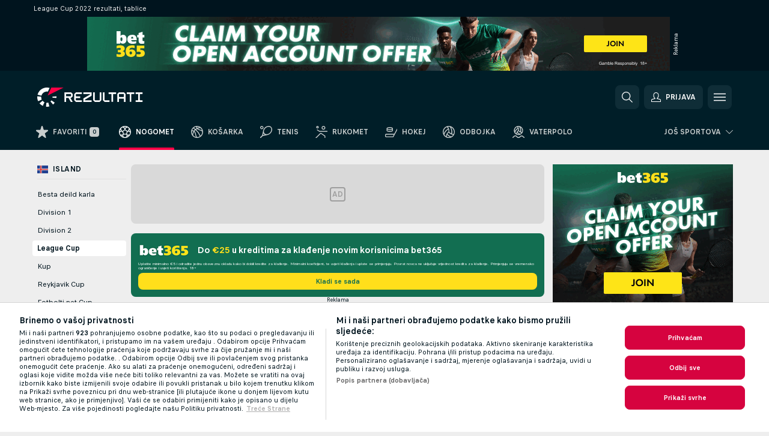

--- FILE ---
content_type: text/plain; charset=utf-8
request_url: https://global.flashscore.ninja/14/x/feed/tx_naNv9E4F_Ee7HBtOQ
body_size: -113
content:
TB÷1,2,3,6:8,6:1,6:2,6:3,6:4,6:5,6:6,17:8,17:1,17:2,17:3,17:4,17:5,17:6,18:8,18:1,18:2,18:3,18:4,18:5,18:6,13,14,15,10¬SA÷ef61f5eacb365aa8e64b62a3a2ded2e2¬SB÷4b33bffc89329ac54ccc06f4ad6f6ca7¬SC÷b2a9a6df16c60254b4fa5018c3c1194c¬SF÷719a6d771d4fbe1341c05bfd2c143b04¬SJ÷c3d96e225b7ec1d9e03404fde228be9a¬SK÷c93de6c02ccd016e3419e8c69e40659e¬SL÷46ae872e4e64d45c2f425e4010c9321b¬SM÷644f2b98f6889413dd292644c568396f¬SN÷a77ad05d2c29fdd1001337961d3ab65f¬SO÷4d4c219175861442417334ee0ec0afe5¬ST÷63439cf13b2775e604bd20dd8f8513bc¬~A1÷b81cb0b965b4dac34ab2563236011a91¬~

--- FILE ---
content_type: text/javascript; charset=utf-8
request_url: https://www.rezultati.com/x/js/translations-standings.14.1e818677.js
body_size: 808
content:
window.translations = Object.assign(window.translations || {}, {"TRANS_CLICK_FOR_LIST_OF_MATCHES":"Kliknite da vidite popis utakmica","TRANS_CLICK_FOR_MATCH_DETAIL":"Kliknite za detalje utakmice!","TRANS_DETAIL_BOOKMARK_H2H":"Omjer","TRANS_DETAIL_BOOKMARK_LINEUPS":"Sastavi","TRANS_DETAIL_BOOKMARK_LIVE_COMMENTARY":"Komentari","TRANS_DETAIL_BOOKMARK_LIVE_TABLE":"Tablica UŽIVO","TRANS_DETAIL_BOOKMARK_MATCH_HISTORY":"Tijek meča","TRANS_DETAIL_BOOKMARK_MATCH_HISTORY_DARTS":"Tijek meča","TRANS_DETAIL_BOOKMARK_MATCH_HISTORY_TENNIS":"Tijek meča","TRANS_DETAIL_BOOKMARK_MATCH_SUMMARY_2":"Detalji","TRANS_DETAIL_BOOKMARK_NEWS_FEED":"Vijesti","TRANS_DETAIL_BOOKMARK_ODDS":"Tečajevi","TRANS_DETAIL_BOOKMARK_PLAYER_STATISTICS":"Statistika igrača","TRANS_DETAIL_BOOKMARK_PLAYER_STATISTICS_CRICKET":"Statistika igrača","TRANS_DETAIL_BOOKMARK_PLAYER_STATISTICS_GOLF":"Statistika","TRANS_DETAIL_BOOKMARK_ROUND_RESULTS":"Rezultati rundi","TRANS_DETAIL_BOOKMARK_STANDINGS_DRAW":"Ždrijeb","TRANS_DETAIL_BOOKMARK_STANDINGS_TABLE":"Tablica","TRANS_DETAIL_BOOKMARK_STATISTICS":"Statistika","TRANS_DETAIL_BOOKMARK_URL_IDENT_SUMMARY":"detalji","TRANS_DETAIL_BOOKMARK_VIDEO_HIGHLIGHTS":"Video","TRANS_LEGAL_AGE_BANNER_AGREE":"Soy mayor de 18 años","TRANS_LEGAL_AGE_BANNER_DESCRIPTION":"Para sacar el máximo partido de nuestro contenido, incluidas las cuotas, por favor, confirma tu\nedad.","TRANS_LEGAL_AGE_BANNER_DISAGREE":"Soy menor de 18 años","TRANS_LEGAL_AGE_BANNER_HEADLINE":"Disfruta al máximo de [project_name]","TRANS_LEGAL_AGE_BANNER_RANGE_DISAGREE":"I’m 18 to 23","TRANS_LEGAL_AGE_MODAL_AGE_QUESTION":"¿Eres mayor de edad?","TRANS_LEGAL_AGE_MODAL_HEADER":"Sección solo 18+","TRANS_LEGAL_AGE_MODAL_LEGAL_NOTICE":"La sección \"apuestas deportivas\" de [project_name] está estrictamente limitada a aquellos usuarios mayores de edad (18 años o más).","TRANS_LEGAL_AGE_MODAL_NO":"Ne","TRANS_LEGAL_AGE_MODAL_YES":"Da","TRANS_LIVE_STREAMING":"Live Stream","TRANS_MATCH_REPORT_LABEL":"Izvještaj","TRANS_NEXT_MATCH":"Sljedeća utakmica","TRANS_PROJECT_NAME":"Rezultati.com","TRANS_SHOW_MORE":"Prikaži više","TRANS_STAGE_NEXT":"Sljedeća faza","TRANS_STAGE_PREVIOUS":"Prethodna faza","TRANS_STANDINGS_LIVE_POSITION_CHANGE":"Promjena pozicije","TRANS_SWAP_TEAM_AT_IFRAME":"","TRANS_TOOLTIP_AFTER_EXTRA_TIME":"TRANS_TOOLTIP_AFTER_EXTRA_TIME","TRANS_TOOLTIP_AFTER_OVER_TIME":"TRANS_TOOLTIP_AFTER_OVER_TIME","TRANS_TOOLTIP_AFTER_PENALTIES":"TRANS_TOOLTIP_AFTER_PENALTIES","TRANS_URL_MATCH_DETAIL":"\/utakmica\/"});

--- FILE ---
content_type: text/plain; charset=utf-8
request_url: https://global.flashscore.ninja/14/x/feed/to_naNv9E4F_Ee7HBtOQ_1
body_size: 3182
content:
IPI÷QZVKceIg¬IPU÷Q7O0ncS0-UPMdbcD9.png¬IPI÷zi44AFXa¬IPU÷YLJl3YiT-UakDSYpT.png¬IPI÷lxsVKym6¬IPU÷2uEeOHne-Grlam9Tu.png¬IPI÷d2pwJFHI¬IPU÷6RNlMnXH-OhPjY7JU.png¬IPI÷zgqsIZWO¬IPU÷8CTyl3Sq-4hhcealo.png¬IPI÷rLyZtJ9P¬IPU÷Sd6GBy86-YFWSwCkg.png¬IPI÷pUN0xwIt¬IPU÷E1fFcbQq-K4lZsY9J.png¬IPI÷6aYykcXn¬IPU÷GYKvpgU0-GYYKuYKt.png¬IPI÷K2xtlHng¬IPU÷nDrV2BUH-fL3dmxxd.png¬IPI÷YmF6bw2a¬IPU÷KSQTeSVH-rgYuXGKm.png¬IPI÷GdxJccH5¬IPU÷ML7RLHoe-juoTB6Rh.png¬IPI÷40ut6U2b¬IPU÷EHiZF8VH-UVqXAQta.png¬IPI÷OjVBxqyo¬IPU÷6V9s9clC-GhaBLUZO.png¬IPI÷G2yC48DA¬IPU÷v5HODQoe-SMqfYKur.png¬IPI÷bBbO3SSG¬IPU÷fDcCL986-IP5ctvAE.png¬IPI÷IHAs4nrN¬IPU÷radddsXH-xYrsq4Q9.png¬IPI÷Sj0HcpLj¬IPU÷tWvuXcBN-G0BCkS3I.png¬IPI÷tlkoKocG¬IPU÷SY1Yjc5k-vVtcIMuQ.png¬IPI÷GQqlHPRS¬IPU÷lrOWQH8k-88ByecJ3.png¬IPI÷hdKpCN4d¬IPU÷QsV2lrBN-ATBUwpjA.png¬IPI÷l6KELtbL¬IPU÷vJGQM8kC-GvStD1NM.png¬IPI÷thRnTxMg¬IPU÷rTdowvjC-A5NQVAWs.png¬IPI÷Y9PMInnH¬IPU÷8bGIBSWH-A5NQVAWs.png¬IPI÷CttUPPVT¬IPU÷lGYdP58k-KAZzQEOA.png¬~PIU÷{"hdKpCN4d":"vikingur-reykjavik","40ut6U2b":"stjarnan","6aYykcXn":"kr-reykjavik","pUN0xwIt":"hafnarfjordur","GdxJccH5":"valur","QZVKceIg":"breidablik","l6KELtbL":"leiknir-reykjavik","rLyZtJ9P":"fylkir","OjVBxqyo":"ibv-vestmannaeyjar","zgqsIZWO":"akranes","d2pwJFHI":"keflavik","bBbO3SSG":"akureyri","YmF6bw2a":"kopavogur","GQqlHPRS":"thor-akureyri","CttUPPVT":"kordrengir","tlkoKocG":"selfoss","Sj0HcpLj":"grotta","G2yC48DA":"kv-reykjavik","IHAs4nrN":"afturelding","K2xtlHng":"fram","thRnTxMg":"throttur-vogar","lxsVKym6":"fjolnir","Y9PMInnH":"vestri","zi44AFXa":"grindavik"}¬~TZ÷Tablica¬TZS÷Sve zajedno¬~TA÷¬TT÷¬~TB÷¬TC÷¬~TD÷27¬TE÷Grupa 1¬~ETI÷0¬~TR÷1¬TU÷q1¬TUC÷004682¬TN÷Vikingur Reykjavik¬TI÷hdKpCN4d¬TIU÷/tim/vikingur-reykjavik/hdKpCN4d/¬TM÷5¬TW÷5¬TWR÷5¬TWO÷0¬TWP÷0¬TWA÷0¬TDR÷0¬TL÷0¬TLR÷0¬TLO÷0¬TLP÷0¬TLA÷0¬TAP÷750.00¬NRM÷0¬TPK÷3.00¬TPF÷13¬TG÷15:2¬TP÷15¬~LMS÷P¬LMU÷win¬LME÷lx9T5NdP¬LMH÷hdKpCN4d¬LMA÷OjVBxqyo¬LMC÷1646956800¬LMD÷3¬LMF÷2¬LMG÷0¬LMJ÷Vikingur Reykjavik¬LMK÷Vestmannaeyjar¬LMN÷0¬~LMS÷P¬LMU÷win¬LME÷0GSYqtz6¬LMH÷hdKpCN4d¬LMA÷Sj0HcpLj¬LMC÷1646352000¬LMD÷3¬LMF÷3¬LMG÷0¬LMJ÷Vikingur Reykjavik¬LMK÷Grotta¬LMN÷0¬~LMS÷P¬LMU÷win¬LME÷Y3yImOzs¬LMH÷GdxJccH5¬LMA÷hdKpCN4d¬LMC÷1645660800¬LMD÷3¬LMF÷1¬LMG÷3¬LMJ÷Valur¬LMK÷Vikingur Reykjavik¬LMN÷0¬~LMS÷P¬LMU÷win¬LME÷EJfogpDJ¬LMH÷hdKpCN4d¬LMA÷YmF6bw2a¬LMC÷1645228800¬LMD÷3¬LMF÷3¬LMG÷1¬LMJ÷Vikingur Reykjavik¬LMK÷Kopavogur¬LMN÷0¬~LMS÷P¬LMU÷win¬LME÷4lDfWM56¬LMH÷hdKpCN4d¬LMA÷thRnTxMg¬LMC÷1644883200¬LMD÷3¬LMF÷4¬LMG÷0¬LMJ÷Vikingur Reykjavik¬LMK÷Throttur Vogar¬LMN÷0¬~TR÷2¬TN÷Valur¬TI÷GdxJccH5¬TIU÷/tim/valur/GdxJccH5/¬TM÷5¬TW÷3¬TWR÷3¬TWO÷0¬TWP÷0¬TWA÷0¬TDR÷1¬TL÷1¬TLR÷1¬TLO÷0¬TLP÷0¬TLA÷0¬TAP÷300.00¬NRM÷0¬TPK÷2.00¬TPF÷8¬TG÷12:4¬TP÷10¬~LMS÷P¬LMU÷win¬LME÷IiwUpMKa¬LMH÷YmF6bw2a¬LMA÷GdxJccH5¬LMC÷1646179200¬LMD÷3¬LMF÷0¬LMG÷2¬LMJ÷Kopavogur¬LMK÷Valur¬LMN÷0¬~LMS÷I¬LMU÷loss stage-3¬LME÷Y3yImOzs¬LMH÷GdxJccH5¬LMA÷hdKpCN4d¬LMC÷1645660800¬LMD÷3¬LMF÷1¬LMG÷3¬LMJ÷Valur¬LMK÷Vikingur Reykjavik¬LMN÷0¬~LMS÷N¬LMU÷draw¬LME÷hAgkh4SP¬LMH÷GdxJccH5¬LMA÷OjVBxqyo¬LMC÷1645142400¬LMD÷3¬LMF÷1¬LMG÷1¬LMJ÷Valur¬LMK÷Vestmannaeyjar¬LMN÷0¬~LMS÷P¬LMU÷win¬LME÷nD2aVtLC¬LMH÷GdxJccH5¬LMA÷Sj0HcpLj¬LMC÷1644710400¬LMD÷3¬LMF÷3¬LMG÷0¬LMJ÷Valur¬LMK÷Grotta¬LMN÷0¬~LMS÷P¬LMU÷win¬LME÷8tWtrK4I¬LMH÷GdxJccH5¬LMA÷thRnTxMg¬LMC÷1644364800¬LMD÷3¬LMF÷5¬LMG÷0¬LMJ÷Valur¬LMK÷Throttur Vogar¬LMN÷0¬~TR÷3¬TN÷Vestmannaeyjar¬TI÷OjVBxqyo¬TIU÷/tim/ibv-vestmannaeyjar/OjVBxqyo/¬TM÷5¬TW÷3¬TWR÷3¬TWO÷0¬TWP÷0¬TWA÷0¬TDR÷1¬TL÷1¬TLR÷1¬TLO÷0¬TLP÷0¬TLA÷0¬TAP÷200.00¬NRM÷0¬TPK÷2.00¬TPF÷7¬TG÷14:7¬TP÷10¬~LMS÷I¬LMU÷loss stage-3¬LME÷lx9T5NdP¬LMH÷hdKpCN4d¬LMA÷OjVBxqyo¬LMC÷1646956800¬LMD÷3¬LMF÷2¬LMG÷0¬LMJ÷Vikingur Reykjavik¬LMK÷Vestmannaeyjar¬LMN÷0¬~LMS÷P¬LMU÷win¬LME÷v7Rxq0kC¬LMH÷thRnTxMg¬LMA÷OjVBxqyo¬LMC÷1646438400¬LMD÷3¬LMF÷0¬LMG÷5¬LMJ÷Throttur Vogar¬LMK÷Vestmannaeyjar¬LMN÷0¬~LMS÷P¬LMU÷win¬LME÷6HZPo25g¬LMH÷Sj0HcpLj¬LMA÷OjVBxqyo¬LMC÷1645920000¬LMD÷3¬LMF÷3¬LMG÷6¬LMJ÷Grotta¬LMK÷Vestmannaeyjar¬LMN÷0¬~LMS÷N¬LMU÷draw¬LME÷hAgkh4SP¬LMH÷GdxJccH5¬LMA÷OjVBxqyo¬LMC÷1645142400¬LMD÷3¬LMF÷1¬LMG÷1¬LMJ÷Valur¬LMK÷Vestmannaeyjar¬LMN÷0¬~LMS÷P¬LMU÷win¬LME÷QcEjX2j0¬LMH÷YmF6bw2a¬LMA÷OjVBxqyo¬LMC÷1644624000¬LMD÷3¬LMF÷1¬LMG÷2¬LMJ÷Kopavogur¬LMK÷Vestmannaeyjar¬LMN÷0¬~TR÷4¬TN÷Kopavogur¬TI÷YmF6bw2a¬TIU÷/tim/kopavogur/YmF6bw2a/¬TM÷5¬TW÷2¬TWR÷2¬TWO÷0¬TWP÷0¬TWA÷0¬TDR÷0¬TL÷3¬TLR÷3¬TLO÷0¬TLP÷0¬TLA÷0¬TAP÷100.00¬NRM÷0¬TPK÷1.20¬TPF÷0¬TG÷9:9¬TP÷6¬~LMS÷P¬LMU÷win¬LME÷nXUpsvKO¬LMH÷Sj0HcpLj¬LMA÷YmF6bw2a¬LMC÷1647043200¬LMD÷3¬LMF÷2¬LMG÷3¬LMJ÷Grotta¬LMK÷Kopavogur¬LMN÷0¬~LMS÷I¬LMU÷loss stage-3¬LME÷IiwUpMKa¬LMH÷YmF6bw2a¬LMA÷GdxJccH5¬LMC÷1646179200¬LMD÷3¬LMF÷0¬LMG÷2¬LMJ÷Kopavogur¬LMK÷Valur¬LMN÷0¬~LMS÷P¬LMU÷win¬LME÷CfzMnrjm¬LMH÷YmF6bw2a¬LMA÷thRnTxMg¬LMC÷1645747200¬LMD÷3¬LMF÷4¬LMG÷0¬LMJ÷Kopavogur¬LMK÷Throttur Vogar¬LMN÷0¬~LMS÷I¬LMU÷loss stage-3¬LME÷EJfogpDJ¬LMH÷hdKpCN4d¬LMA÷YmF6bw2a¬LMC÷1645228800¬LMD÷3¬LMF÷3¬LMG÷1¬LMJ÷Vikingur Reykjavik¬LMK÷Kopavogur¬LMN÷0¬~LMS÷I¬LMU÷loss stage-3¬LME÷QcEjX2j0¬LMH÷YmF6bw2a¬LMA÷OjVBxqyo¬LMC÷1644624000¬LMD÷3¬LMF÷1¬LMG÷2¬LMJ÷Kopavogur¬LMK÷Vestmannaeyjar¬LMN÷0¬~TR÷5¬TN÷Grotta¬TI÷Sj0HcpLj¬TIU÷/tim/grotta/Sj0HcpLj/¬TM÷5¬TW÷0¬TWR÷0¬TWO÷0¬TWP÷0¬TWA÷0¬TDR÷1¬TL÷4¬TLR÷4¬TLO÷0¬TLP÷0¬TLA÷0¬TAP÷41.18¬NRM÷0¬TPK÷0.20¬TPF÷-10¬TG÷7:17¬TP÷1¬~LMS÷I¬LMU÷loss stage-3¬LME÷nXUpsvKO¬LMH÷Sj0HcpLj¬LMA÷YmF6bw2a¬LMC÷1647043200¬LMD÷3¬LMF÷2¬LMG÷3¬LMJ÷Grotta¬LMK÷Kopavogur¬LMN÷0¬~LMS÷I¬LMU÷loss stage-3¬LME÷0GSYqtz6¬LMH÷hdKpCN4d¬LMA÷Sj0HcpLj¬LMC÷1646352000¬LMD÷3¬LMF÷3¬LMG÷0¬LMJ÷Vikingur Reykjavik¬LMK÷Grotta¬LMN÷0¬~LMS÷I¬LMU÷loss stage-3¬LME÷6HZPo25g¬LMH÷Sj0HcpLj¬LMA÷OjVBxqyo¬LMC÷1645920000¬LMD÷3¬LMF÷3¬LMG÷6¬LMJ÷Grotta¬LMK÷Vestmannaeyjar¬LMN÷0¬~LMS÷N¬LMU÷draw¬LME÷0G63U0zJ¬LMH÷Sj0HcpLj¬LMA÷thRnTxMg¬LMC÷1645228800¬LMD÷3¬LMF÷2¬LMG÷2¬LMJ÷Grotta¬LMK÷Throttur Vogar¬LMN÷0¬~LMS÷I¬LMU÷loss stage-3¬LME÷nD2aVtLC¬LMH÷GdxJccH5¬LMA÷Sj0HcpLj¬LMC÷1644710400¬LMD÷3¬LMF÷3¬LMG÷0¬LMJ÷Valur¬LMK÷Grotta¬LMN÷0¬~TR÷6¬TN÷Throttur Vogar¬TI÷thRnTxMg¬TIU÷/tim/throttur-vogar/thRnTxMg/¬TM÷5¬TW÷0¬TWR÷0¬TWO÷0¬TWP÷0¬TWA÷0¬TDR÷1¬TL÷4¬TLR÷4¬TLO÷0¬TLP÷0¬TLA÷0¬TAP÷10.00¬NRM÷0¬TPK÷0.20¬TPF÷-18¬TG÷2:20¬TP÷1¬~LMS÷I¬LMU÷loss stage-3¬LME÷v7Rxq0kC¬LMH÷thRnTxMg¬LMA÷OjVBxqyo¬LMC÷1646438400¬LMD÷3¬LMF÷0¬LMG÷5¬LMJ÷Throttur Vogar¬LMK÷Vestmannaeyjar¬LMN÷0¬~LMS÷I¬LMU÷loss stage-3¬LME÷CfzMnrjm¬LMH÷YmF6bw2a¬LMA÷thRnTxMg¬LMC÷1645747200¬LMD÷3¬LMF÷4¬LMG÷0¬LMJ÷Kopavogur¬LMK÷Throttur Vogar¬LMN÷0¬~LMS÷N¬LMU÷draw¬LME÷0G63U0zJ¬LMH÷Sj0HcpLj¬LMA÷thRnTxMg¬LMC÷1645228800¬LMD÷3¬LMF÷2¬LMG÷2¬LMJ÷Grotta¬LMK÷Throttur Vogar¬LMN÷0¬~LMS÷I¬LMU÷loss stage-3¬LME÷4lDfWM56¬LMH÷hdKpCN4d¬LMA÷thRnTxMg¬LMC÷1644883200¬LMD÷3¬LMF÷4¬LMG÷0¬LMJ÷Vikingur Reykjavik¬LMK÷Throttur Vogar¬LMN÷0¬~LMS÷I¬LMU÷loss stage-3¬LME÷8tWtrK4I¬LMH÷GdxJccH5¬LMA÷thRnTxMg¬LMC÷1644364800¬LMD÷3¬LMF÷5¬LMG÷0¬LMJ÷Valur¬LMK÷Throttur Vogar¬LMN÷0¬~TD÷28¬TE÷Grupa 2¬~TR÷1¬TU÷q1¬TUC÷004682¬TN÷Stjarnan¬TI÷40ut6U2b¬TIU÷/tim/stjarnan/40ut6U2b/¬TM÷5¬TW÷4¬TWR÷4¬TWO÷0¬TWP÷0¬TWA÷0¬TDR÷1¬TL÷0¬TLR÷0¬TLO÷0¬TLP÷0¬TLA÷0¬TAP÷533.33¬NRM÷0¬TPK÷2.60¬TPF÷13¬TG÷16:3¬TP÷13¬~LMS÷P¬LMU÷win¬LME÷IRgwCbJb¬LMH÷40ut6U2b¬LMA÷zgqsIZWO¬LMC÷1647216000¬LMD÷3¬LMF÷3¬LMG÷0¬LMJ÷Stjarnan¬LMK÷Akranes¬LMN÷0¬~LMS÷P¬LMU÷win¬LME÷bBb3aLZh¬LMH÷40ut6U2b¬LMA÷QZVKceIg¬LMC÷1646870400¬LMD÷3¬LMF÷4¬LMG÷1¬LMJ÷Stjarnan¬LMK÷Breidablik¬LMN÷0¬~LMS÷P¬LMU÷win¬LME÷xIoVDKln¬LMH÷G2yC48DA¬LMA÷40ut6U2b¬LMC÷1646438400¬LMD÷3¬LMF÷0¬LMG÷5¬LMJ÷KV Reykjavik¬LMK÷Stjarnan¬LMN÷0¬~LMS÷P¬LMU÷win¬LME÷827HfclO¬LMH÷lxsVKym6¬LMA÷40ut6U2b¬LMC÷1645747200¬LMD÷3¬LMF÷1¬LMG÷3¬LMJ÷Fjolnir¬LMK÷Stjarnan¬LMN÷0¬~LMS÷N¬LMU÷draw¬LME÷CzE8dJJB¬LMH÷GQqlHPRS¬LMA÷40ut6U2b¬LMC÷1645228800¬LMD÷3¬LMF÷1¬LMG÷1¬LMJ÷Thor Akureyri¬LMK÷Stjarnan¬LMN÷0¬~TR÷2¬TN÷Breidablik¬TI÷QZVKceIg¬TIU÷/tim/breidablik/QZVKceIg/¬TM÷5¬TW÷4¬TWR÷4¬TWO÷0¬TWP÷0¬TWA÷0¬TDR÷0¬TL÷1¬TLR÷1¬TLO÷0¬TLP÷0¬TLA÷0¬TAP÷162.50¬NRM÷0¬TPK÷2.40¬TPF÷5¬TG÷13:8¬TP÷12¬~LMS÷P¬LMU÷win¬LME÷juhoAxlB¬LMH÷QZVKceIg¬LMA÷G2yC48DA¬LMC÷1647129600¬LMD÷3¬LMF÷3¬LMG÷0¬LMJ÷Breidablik¬LMK÷KV Reykjavik¬LMN÷0¬~LMS÷I¬LMU÷loss stage-3¬LME÷bBb3aLZh¬LMH÷40ut6U2b¬LMA÷QZVKceIg¬LMC÷1646870400¬LMD÷3¬LMF÷4¬LMG÷1¬LMJ÷Stjarnan¬LMK÷Breidablik¬LMN÷0¬~LMS÷P¬LMU÷win¬LME÷KtyzDv4h¬LMH÷GQqlHPRS¬LMA÷QZVKceIg¬LMC÷1646524800¬LMD÷3¬LMF÷1¬LMG÷2¬LMJ÷Thor Akureyri¬LMK÷Breidablik¬LMN÷0¬~LMS÷P¬LMU÷win¬LME÷IDE4ca45¬LMH÷QZVKceIg¬LMA÷lxsVKym6¬LMC÷1646092800¬LMD÷3¬LMF÷4¬LMG÷2¬LMJ÷Breidablik¬LMK÷Fjolnir¬LMN÷0¬~LMS÷P¬LMU÷win¬LME÷QwICewZH¬LMH÷QZVKceIg¬LMA÷zgqsIZWO¬LMC÷1645833600¬LMD÷3¬LMF÷3¬LMG÷1¬LMJ÷Breidablik¬LMK÷Akranes¬LMN÷0¬~TR÷3¬TN÷Akranes¬TI÷zgqsIZWO¬TIU÷/tim/akranes/zgqsIZWO/¬TM÷5¬TW÷3¬TWR÷3¬TWO÷0¬TWP÷0¬TWA÷0¬TDR÷0¬TL÷2¬TLR÷2¬TLO÷0¬TLP÷0¬TLA÷0¬TAP÷137.50¬NRM÷0¬TPK÷1.80¬TPF÷3¬TG÷11:8¬TP÷9¬~LMS÷I¬LMU÷loss stage-3¬LME÷IRgwCbJb¬LMH÷40ut6U2b¬LMA÷zgqsIZWO¬LMC÷1647216000¬LMD÷3¬LMF÷3¬LMG÷0¬LMJ÷Stjarnan¬LMK÷Akranes¬LMN÷0¬~LMS÷P¬LMU÷win¬LME÷bRnRE0Zu¬LMH÷zgqsIZWO¬LMA÷lxsVKym6¬LMC÷1646438400¬LMD÷3¬LMF÷3¬LMG÷1¬LMJ÷Akranes¬LMK÷Fjolnir¬LMN÷0¬~LMS÷I¬LMU÷loss stage-3¬LME÷QwICewZH¬LMH÷QZVKceIg¬LMA÷zgqsIZWO¬LMC÷1645833600¬LMD÷3¬LMF÷3¬LMG÷1¬LMJ÷Breidablik¬LMK÷Akranes¬LMN÷0¬~LMS÷P¬LMU÷win¬LME÷vNF0buka¬LMH÷zgqsIZWO¬LMA÷G2yC48DA¬LMC÷1645228800¬LMD÷3¬LMF÷4¬LMG÷0¬LMJ÷Akranes¬LMK÷KV Reykjavik¬LMN÷0¬~LMS÷P¬LMU÷win¬LME÷KKaa01Kn¬LMH÷zgqsIZWO¬LMA÷GQqlHPRS¬LMC÷1644624000¬LMD÷3¬LMF÷3¬LMG÷1¬LMJ÷Akranes¬LMK÷Thor Akureyri¬LMN÷0¬~TR÷4¬TN÷Thor Akureyri¬TI÷GQqlHPRS¬TIU÷/tim/thor-akureyri/GQqlHPRS/¬TM÷5¬TW÷1¬TWR÷1¬TWO÷0¬TWP÷0¬TWA÷0¬TDR÷2¬TL÷2¬TLR÷2¬TLO÷0¬TLP÷0¬TLA÷0¬TAP÷80.00¬NRM÷0¬TPK÷1.00¬TPF÷-2¬TG÷8:10¬TP÷5¬~LMS÷P¬LMU÷win¬LME÷ClgsBIY4¬LMH÷lxsVKym6¬LMA÷GQqlHPRS¬LMC÷1646956800¬LMD÷3¬LMF÷1¬LMG÷2¬LMJ÷Fjolnir¬LMK÷Thor Akureyri¬LMN÷0¬~LMS÷I¬LMU÷loss stage-3¬LME÷KtyzDv4h¬LMH÷GQqlHPRS¬LMA÷QZVKceIg¬LMC÷1646524800¬LMD÷3¬LMF÷1¬LMG÷2¬LMJ÷Thor Akureyri¬LMK÷Breidablik¬LMN÷0¬~LMS÷N¬LMU÷draw¬LME÷ng6LgH3U¬LMH÷GQqlHPRS¬LMA÷G2yC48DA¬LMC÷1645833600¬LMD÷3¬LMF÷3¬LMG÷3¬LMJ÷Thor Akureyri¬LMK÷KV Reykjavik¬LMN÷0¬~LMS÷N¬LMU÷draw¬LME÷CzE8dJJB¬LMH÷GQqlHPRS¬LMA÷40ut6U2b¬LMC÷1645228800¬LMD÷3¬LMF÷1¬LMG÷1¬LMJ÷Thor Akureyri¬LMK÷Stjarnan¬LMN÷0¬~LMS÷I¬LMU÷loss stage-3¬LME÷KKaa01Kn¬LMH÷zgqsIZWO¬LMA÷GQqlHPRS¬LMC÷1644624000¬LMD÷3¬LMF÷3¬LMG÷1¬LMJ÷Akranes¬LMK÷Thor Akureyri¬LMN÷0¬~TR÷5¬TN÷KV Reykjavik¬TI÷G2yC48DA¬TIU÷/tim/kv-reykjavik/G2yC48DA/¬TM÷5¬TW÷1¬TWR÷1¬TWO÷0¬TWP÷0¬TWA÷0¬TDR÷1¬TL÷3¬TLR÷3¬TLO÷0¬TLP÷0¬TLA÷0¬TAP÷26.67¬NRM÷0¬TPK÷0.80¬TPF÷-11¬TG÷4:15¬TP÷4¬~LMS÷I¬LMU÷loss stage-3¬LME÷juhoAxlB¬LMH÷QZVKceIg¬LMA÷G2yC48DA¬LMC÷1647129600¬LMD÷3¬LMF÷3¬LMG÷0¬LMJ÷Breidablik¬LMK÷KV Reykjavik¬LMN÷0¬~LMS÷I¬LMU÷loss stage-3¬LME÷xIoVDKln¬LMH÷G2yC48DA¬LMA÷40ut6U2b¬LMC÷1646438400¬LMD÷3¬LMF÷0¬LMG÷5¬LMJ÷KV Reykjavik¬LMK÷Stjarnan¬LMN÷0¬~LMS÷N¬LMU÷draw¬LME÷ng6LgH3U¬LMH÷GQqlHPRS¬LMA÷G2yC48DA¬LMC÷1645833600¬LMD÷3¬LMF÷3¬LMG÷3¬LMJ÷Thor Akureyri¬LMK÷KV Reykjavik¬LMN÷0¬~LMS÷I¬LMU÷loss stage-3¬LME÷vNF0buka¬LMH÷zgqsIZWO¬LMA÷G2yC48DA¬LMC÷1645228800¬LMD÷3¬LMF÷4¬LMG÷0¬LMJ÷Akranes¬LMK÷KV Reykjavik¬LMN÷0¬~LMS÷P¬LMU÷win¬LME÷Qc0e1s5t¬LMH÷lxsVKym6¬LMA÷G2yC48DA¬LMC÷1644624000¬LMD÷3¬LMF÷0¬LMG÷1¬LMJ÷Fjolnir¬LMK÷KV Reykjavik¬LMN÷0¬~TR÷6¬TN÷Fjolnir¬TI÷lxsVKym6¬TIU÷/tim/fjolnir/lxsVKym6/¬TM÷5¬TW÷0¬TWR÷0¬TWO÷0¬TWP÷0¬TWA÷0¬TDR÷0¬TL÷5¬TLR÷5¬TLO÷0¬TLP÷0¬TLA÷0¬TAP÷38.46¬NRM÷0¬TPK÷0.00¬TPF÷-8¬TG÷5:13¬TP÷0¬~LMS÷I¬LMU÷loss stage-3¬LME÷ClgsBIY4¬LMH÷lxsVKym6¬LMA÷GQqlHPRS¬LMC÷1646956800¬LMD÷3¬LMF÷1¬LMG÷2¬LMJ÷Fjolnir¬LMK÷Thor Akureyri¬LMN÷0¬~LMS÷I¬LMU÷loss stage-3¬LME÷bRnRE0Zu¬LMH÷zgqsIZWO¬LMA÷lxsVKym6¬LMC÷1646438400¬LMD÷3¬LMF÷3¬LMG÷1¬LMJ÷Akranes¬LMK÷Fjolnir¬LMN÷0¬~LMS÷I¬LMU÷loss stage-3¬LME÷IDE4ca45¬LMH÷QZVKceIg¬LMA÷lxsVKym6¬LMC÷1646092800¬LMD÷3¬LMF÷4¬LMG÷2¬LMJ÷Breidablik¬LMK÷Fjolnir¬LMN÷0¬~LMS÷I¬LMU÷loss stage-3¬LME÷827HfclO¬LMH÷lxsVKym6¬LMA÷40ut6U2b¬LMC÷1645747200¬LMD÷3¬LMF÷1¬LMG÷3¬LMJ÷Fjolnir¬LMK÷Stjarnan¬LMN÷0¬~LMS÷I¬LMU÷loss stage-3¬LME÷Qc0e1s5t¬LMH÷lxsVKym6¬LMA÷G2yC48DA¬LMC÷1644624000¬LMD÷3¬LMF÷0¬LMG÷1¬LMJ÷Fjolnir¬LMK÷KV Reykjavik¬LMN÷0¬~TD÷29¬TE÷Grupa 3¬~TR÷1¬TU÷q1¬TUC÷004682¬TN÷KR Reykjavik¬TI÷6aYykcXn¬TIU÷/tim/kr-reykjavik/6aYykcXn/¬TM÷5¬TW÷4¬TWR÷4¬TWO÷0¬TWP÷0¬TWA÷0¬TDR÷1¬TL÷0¬TLR÷0¬TLO÷0¬TLP÷0¬TLA÷0¬TAP÷400.00¬NRM÷0¬TPK÷2.60¬TPF÷15¬TG÷20:5¬TP÷13¬~LMS÷P¬LMU÷win¬LME÷8rN92on2¬LMH÷6aYykcXn¬LMA÷CttUPPVT¬LMC÷1646956800¬LMD÷3¬LMF÷3¬LMG÷0¬LMJ÷KR Reykjavik¬LMK÷Kordrengir¬LMN÷0¬~LMS÷P¬LMU÷win¬LME÷YPUd5m2q¬LMH÷l6KELtbL¬LMA÷6aYykcXn¬LMC÷1646265600¬LMD÷3¬LMF÷3¬LMG÷5¬LMJ÷Leiknir¬LMK÷KR Reykjavik¬LMN÷0¬~LMS÷N¬LMU÷draw¬LME÷KIlMBkPF¬LMH÷6aYykcXn¬LMA÷d2pwJFHI¬LMC÷1645833600¬LMD÷3¬LMF÷1¬LMG÷1¬LMJ÷KR Reykjavik¬LMK÷Keflavik¬LMN÷0¬~LMS÷P¬LMU÷win¬LME÷Y1jEDBf3¬LMH÷6aYykcXn¬LMA÷Y9PMInnH¬LMC÷1645315200¬LMD÷3¬LMF÷6¬LMG÷1¬LMJ÷KR Reykjavik¬LMK÷Vestri¬LMN÷0¬~LMS÷P¬LMU÷win¬LME÷8Gnj9d3H¬LMH÷IHAs4nrN¬LMA÷6aYykcXn¬LMC÷1644537600¬LMD÷3¬LMF÷0¬LMG÷5¬LMJ÷Afturelding¬LMK÷KR Reykjavik¬LMN÷0¬~TR÷2¬TN÷Leiknir¬TI÷l6KELtbL¬TIU÷/tim/leiknir-reykjavik/l6KELtbL/¬TM÷5¬TW÷3¬TWR÷3¬TWO÷0¬TWP÷0¬TWA÷0¬TDR÷1¬TL÷1¬TLR÷1¬TLO÷0¬TLP÷0¬TLA÷0¬TAP÷154.55¬NRM÷0¬TPK÷2.00¬TPF÷6¬TG÷17:11¬TP÷10¬~LMS÷P¬LMU÷win¬LME÷UiO53RWe¬LMH÷IHAs4nrN¬LMA÷l6KELtbL¬LMC÷1646784000¬LMD÷3¬LMF÷0¬LMG÷5¬LMJ÷Afturelding¬LMK÷Leiknir¬LMN÷0¬~LMS÷I¬LMU÷loss stage-3¬LME÷YPUd5m2q¬LMH÷l6KELtbL¬LMA÷6aYykcXn¬LMC÷1646265600¬LMD÷3¬LMF÷3¬LMG÷5¬LMJ÷Leiknir¬LMK÷KR Reykjavik¬LMN÷0¬~LMS÷P¬LMU÷win¬LME÷tSkICV99¬LMH÷l6KELtbL¬LMA÷CttUPPVT¬LMC÷1645660800¬LMD÷3¬LMF÷4¬LMG÷2¬LMJ÷Leiknir¬LMK÷Kordrengir¬LMN÷0¬~LMS÷N¬LMU÷draw¬LME÷v39Njlmj¬LMH÷l6KELtbL¬LMA÷Y9PMInnH¬LMC÷1645142400¬LMD÷3¬LMF÷2¬LMG÷2¬LMJ÷Leiknir¬LMK÷Vestri¬LMN÷0¬~LMS÷P¬LMU÷win¬LME÷h6DRk82d¬LMH÷d2pwJFHI¬LMA÷l6KELtbL¬LMC÷1644364800¬LMD÷3¬LMF÷2¬LMG÷3¬LMJ÷Keflavik¬LMK÷Leiknir¬LMN÷0¬~TR÷3¬TN÷Keflavik¬TI÷d2pwJFHI¬TIU÷/tim/keflavik/d2pwJFHI/¬TM÷5¬TW÷2¬TWR÷2¬TWO÷0¬TWP÷0¬TWA÷0¬TDR÷1¬TL÷2¬TLR÷2¬TLO÷0¬TLP÷0¬TLA÷0¬TAP÷157.14¬NRM÷0¬TPK÷1.40¬TPF÷4¬TG÷11:7¬TP÷7¬~LMS÷P¬LMU÷win¬LME÷MoBiRUO2¬LMH÷Y9PMInnH¬LMA÷d2pwJFHI¬LMC÷1646956800¬LMD÷3¬LMF÷1¬LMG÷3¬LMJ÷Vestri¬LMK÷Keflavik¬LMN÷0¬~LMS÷P¬LMU÷win¬LME÷GprV9TgS¬LMH÷d2pwJFHI¬LMA÷IHAs4nrN¬LMC÷1646179200¬LMD÷3¬LMF÷5¬LMG÷0¬LMJ÷Keflavik¬LMK÷Afturelding¬LMN÷0¬~LMS÷N¬LMU÷draw¬LME÷KIlMBkPF¬LMH÷6aYykcXn¬LMA÷d2pwJFHI¬LMC÷1645833600¬LMD÷3¬LMF÷1¬LMG÷1¬LMJ÷KR Reykjavik¬LMK÷Keflavik¬LMN÷0¬~LMS÷I¬LMU÷loss stage-3¬LME÷ptAJiUXq¬LMH÷d2pwJFHI¬LMA÷CttUPPVT¬LMC÷1644969600¬LMD÷3¬LMF÷0¬LMG÷2¬LMJ÷Keflavik¬LMK÷Kordrengir¬LMN÷0¬~LMS÷I¬LMU÷loss stage-3¬LME÷h6DRk82d¬LMH÷d2pwJFHI¬LMA÷l6KELtbL¬LMC÷1644364800¬LMD÷3¬LMF÷2¬LMG÷3¬LMJ÷Keflavik¬LMK÷Leiknir¬LMN÷0¬~TR÷4¬TN÷Kordrengir¬TI÷CttUPPVT¬TIU÷/tim/kordrengir/CttUPPVT/¬TM÷5¬TW÷2¬TWR÷2¬TWO÷0¬TWP÷0¬TWA÷0¬TDR÷1¬TL÷2¬TLR÷2¬TLO÷0¬TLP÷0¬TLA÷0¬TAP÷100.00¬NRM÷0¬TPK÷1.40¬TPF÷0¬TG÷8:8¬TP÷7¬~LMS÷I¬LMU÷loss stage-3¬LME÷8rN92on2¬LMH÷6aYykcXn¬LMA÷CttUPPVT¬LMC÷1646956800¬LMD÷3¬LMF÷3¬LMG÷0¬LMJ÷KR Reykjavik¬LMK÷Kordrengir¬LMN÷0¬~LMS÷P¬LMU÷win¬LME÷CGT047Hk¬LMH÷CttUPPVT¬LMA÷Y9PMInnH¬LMC÷1646438400¬LMD÷3¬LMF÷3¬LMG÷0¬LMJ÷Kordrengir¬LMK÷Vestri¬LMN÷0¬~LMS÷I¬LMU÷loss stage-3¬LME÷tSkICV99¬LMH÷l6KELtbL¬LMA÷CttUPPVT¬LMC÷1645660800¬LMD÷3¬LMF÷4¬LMG÷2¬LMJ÷Leiknir¬LMK÷Kordrengir¬LMN÷0¬~LMS÷N¬LMU÷draw¬LME÷fBiAEiuc¬LMH÷CttUPPVT¬LMA÷IHAs4nrN¬LMC÷1645228800¬LMD÷3¬LMF÷1¬LMG÷1¬LMJ÷Kordrengir¬LMK÷Afturelding¬LMN÷0¬~LMS÷P¬LMU÷win¬LME÷ptAJiUXq¬LMH÷d2pwJFHI¬LMA÷CttUPPVT¬LMC÷1644969600¬LMD÷3¬LMF÷0¬LMG÷2¬LMJ÷Keflavik¬LMK÷Kordrengir¬LMN÷0¬~TR÷5¬TN÷Afturelding¬TI÷IHAs4nrN¬TIU÷/tim/afturelding/IHAs4nrN/¬TM÷5¬TW÷1¬TWR÷1¬TWO÷0¬TWP÷0¬TWA÷0¬TDR÷1¬TL÷3¬TLR÷3¬TLO÷0¬TLP÷0¬TLA÷0¬TAP÷12.50¬NRM÷0¬TPK÷0.80¬TPF÷-14¬TG÷2:16¬TP÷4¬~LMS÷P¬LMU÷win¬LME÷2svRA9vM¬LMH÷IHAs4nrN¬LMA÷Y9PMInnH¬LMC÷1647129600¬LMD÷3¬LMF÷1¬LMG÷0¬LMJ÷Afturelding¬LMK÷Vestri¬LMN÷0¬~LMS÷I¬LMU÷loss stage-3¬LME÷UiO53RWe¬LMH÷IHAs4nrN¬LMA÷l6KELtbL¬LMC÷1646784000¬LMD÷3¬LMF÷0¬LMG÷5¬LMJ÷Afturelding¬LMK÷Leiknir¬LMN÷0¬~LMS÷I¬LMU÷loss stage-3¬LME÷GprV9TgS¬LMH÷d2pwJFHI¬LMA÷IHAs4nrN¬LMC÷1646179200¬LMD÷3¬LMF÷5¬LMG÷0¬LMJ÷Keflavik¬LMK÷Afturelding¬LMN÷0¬~LMS÷N¬LMU÷draw¬LME÷fBiAEiuc¬LMH÷CttUPPVT¬LMA÷IHAs4nrN¬LMC÷1645228800¬LMD÷3¬LMF÷1¬LMG÷1¬LMJ÷Kordrengir¬LMK÷Afturelding¬LMN÷0¬~LMS÷I¬LMU÷loss stage-3¬LME÷8Gnj9d3H¬LMH÷IHAs4nrN¬LMA÷6aYykcXn¬LMC÷1644537600¬LMD÷3¬LMF÷0¬LMG÷5¬LMJ÷Afturelding¬LMK÷KR Reykjavik¬LMN÷0¬~TR÷6¬TN÷Vestri¬TI÷Y9PMInnH¬TIU÷/tim/vestri/Y9PMInnH/¬TM÷5¬TW÷0¬TWR÷0¬TWO÷0¬TWP÷0¬TWA÷0¬TDR÷1¬TL÷4¬TLR÷4¬TLO÷0¬TLP÷0¬TLA÷0¬TAP÷26.67¬NRM÷0¬TPK÷0.20¬TPF÷-11¬TG÷4:15¬TP÷1¬~LMS÷I¬LMU÷loss stage-3¬LME÷2svRA9vM¬LMH÷IHAs4nrN¬LMA÷Y9PMInnH¬LMC÷1647129600¬LMD÷3¬LMF÷1¬LMG÷0¬LMJ÷Afturelding¬LMK÷Vestri¬LMN÷0¬~LMS÷I¬LMU÷loss stage-3¬LME÷MoBiRUO2¬LMH÷Y9PMInnH¬LMA÷d2pwJFHI¬LMC÷1646956800¬LMD÷3¬LMF÷1¬LMG÷3¬LMJ÷Vestri¬LMK÷Keflavik¬LMN÷0¬~LMS÷I¬LMU÷loss stage-3¬LME÷CGT047Hk¬LMH÷CttUPPVT¬LMA÷Y9PMInnH¬LMC÷1646438400¬LMD÷3¬LMF÷3¬LMG÷0¬LMJ÷Kordrengir¬LMK÷Vestri¬LMN÷0¬~LMS÷I¬LMU÷loss stage-3¬LME÷Y1jEDBf3¬LMH÷6aYykcXn¬LMA÷Y9PMInnH¬LMC÷1645315200¬LMD÷3¬LMF÷6¬LMG÷1¬LMJ÷KR Reykjavik¬LMK÷Vestri¬LMN÷0¬~LMS÷N¬LMU÷draw¬LME÷v39Njlmj¬LMH÷l6KELtbL¬LMA÷Y9PMInnH¬LMC÷1645142400¬LMD÷3¬LMF÷2¬LMG÷2¬LMJ÷Leiknir¬LMK÷Vestri¬LMN÷0¬~TD÷30¬TE÷Grupa 4¬~TR÷1¬TU÷q1¬TUC÷004682¬TN÷Hafnarfjordur¬TI÷pUN0xwIt¬TIU÷/tim/hafnarfjordur/pUN0xwIt/¬TM÷5¬TW÷4¬TWR÷4¬TWO÷0¬TWP÷0¬TWA÷0¬TDR÷1¬TL÷0¬TLR÷0¬TLO÷0¬TLP÷0¬TLA÷0¬TAP÷566.67¬NRM÷0¬TPK÷2.60¬TPF÷14¬TG÷17:3¬TP÷13¬~LMS÷P¬LMU÷win¬LME÷SI8wy6hR¬LMH÷rLyZtJ9P¬LMA÷pUN0xwIt¬LMC÷1646870400¬LMD÷3¬LMF÷0¬LMG÷3¬LMJ÷Fylkir¬LMK÷Hafnarfjordur¬LMN÷0¬~LMS÷P¬LMU÷win¬LME÷t26Rw888¬LMH÷pUN0xwIt¬LMA÷K2xtlHng¬LMC÷1646438400¬LMD÷3¬LMF÷7¬LMG÷1¬LMJ÷Hafnarfjordur¬LMK÷Fram¬LMN÷0¬~LMS÷P¬LMU÷win¬LME÷G8nmG4G1¬LMH÷pUN0xwIt¬LMA÷zi44AFXa¬LMC÷1645747200¬LMD÷3¬LMF÷4¬LMG÷1¬LMJ÷Hafnarfjordur¬LMK÷Grindavik¬LMN÷0¬~LMS÷N¬LMU÷draw¬LME÷8rquIQok¬LMH÷bBbO3SSG¬LMA÷pUN0xwIt¬LMC÷1645228800¬LMD÷3¬LMF÷1¬LMG÷1¬LMJ÷Akureyri¬LMK÷Hafnarfjordur¬LMN÷0¬~LMS÷P¬LMU÷win¬LME÷YLEeQlv9¬LMH÷pUN0xwIt¬LMA÷tlkoKocG¬LMC÷1644624000¬LMD÷3¬LMF÷2¬LMG÷0¬LMJ÷Hafnarfjordur¬LMK÷Selfoss¬LMN÷0¬~TR÷2¬TN÷Fylkir¬TI÷rLyZtJ9P¬TIU÷/tim/fylkir/rLyZtJ9P/¬TM÷5¬TW÷2¬TWR÷2¬TWO÷0¬TWP÷0¬TWA÷0¬TDR÷2¬TL÷1¬TLR÷1¬TLO÷0¬TLP÷0¬TLA÷0¬TAP÷150.00¬NRM÷0¬TPK÷1.60¬TPF÷3¬TG÷9:6¬TP÷8¬~LMS÷I¬LMU÷loss stage-3¬LME÷SI8wy6hR¬LMH÷rLyZtJ9P¬LMA÷pUN0xwIt¬LMC÷1646870400¬LMD÷3¬LMF÷0¬LMG÷3¬LMJ÷Fylkir¬LMK÷Hafnarfjordur¬LMN÷0¬~LMS÷N¬LMU÷draw¬LME÷EF4ZynwL¬LMH÷rLyZtJ9P¬LMA÷bBbO3SSG¬LMC÷1646179200¬LMD÷3¬LMF÷2¬LMG÷2¬LMJ÷Fylkir¬LMK÷Akureyri¬LMN÷0¬~LMS÷P¬LMU÷win¬LME÷MomqHp1e¬LMH÷rLyZtJ9P¬LMA÷tlkoKocG¬LMC÷1645660800¬LMD÷3¬LMF÷4¬LMG÷0¬LMJ÷Fylkir¬LMK÷Selfoss¬LMN÷0¬~LMS÷P¬LMU÷win¬LME÷OA78NnOR¬LMH÷rLyZtJ9P¬LMA÷zi44AFXa¬LMC÷1645228800¬LMD÷3¬LMF÷2¬LMG÷0¬LMJ÷Fylkir¬LMK÷Grindavik¬LMN÷0¬~LMS÷N¬LMU÷draw¬LME÷Gp40P8gF¬LMH÷rLyZtJ9P¬LMA÷K2xtlHng¬LMC÷1644624000¬LMD÷3¬LMF÷1¬LMG÷1¬LMJ÷Fylkir¬LMK÷Fram¬LMN÷0¬~TR÷3¬TN÷Akureyri¬TI÷bBbO3SSG¬TIU÷/tim/akureyri/bBbO3SSG/¬TM÷5¬TW÷2¬TWR÷2¬TWO÷0¬TWP÷0¬TWA÷0¬TDR÷2¬TL÷1¬TLR÷1¬TLO÷0¬TLP÷0¬TLA÷0¬TAP÷133.33¬NRM÷0¬TPK÷1.60¬TPF÷2¬TG÷8:6¬TP÷8¬~LMS÷I¬LMU÷loss stage-3¬LME÷CjpAVqGl¬LMH÷bBbO3SSG¬LMA÷tlkoKocG¬LMC÷1647129600¬LMD÷3¬LMF÷2¬LMG÷3¬LMJ÷Akureyri¬LMK÷Selfoss¬LMN÷0¬~LMS÷N¬LMU÷draw¬LME÷EF4ZynwL¬LMH÷rLyZtJ9P¬LMA÷bBbO3SSG¬LMC÷1646179200¬LMD÷3¬LMF÷2¬LMG÷2¬LMJ÷Fylkir¬LMK÷Akureyri¬LMN÷0¬~LMS÷P¬LMU÷win¬LME÷faoiFOV7¬LMH÷bBbO3SSG¬LMA÷K2xtlHng¬LMC÷1645920000¬LMD÷3¬LMF÷1¬LMG÷0¬LMJ÷Akureyri¬LMK÷Fram¬LMN÷0¬~LMS÷N¬LMU÷draw¬LME÷8rquIQok¬LMH÷bBbO3SSG¬LMA÷pUN0xwIt¬LMC÷1645228800¬LMD÷3¬LMF÷1¬LMG÷1¬LMJ÷Akureyri¬LMK÷Hafnarfjordur¬LMN÷0¬~LMS÷P¬LMU÷win¬LME÷fy34OS8L¬LMH÷zi44AFXa¬LMA÷bBbO3SSG¬LMC÷1644624000¬LMD÷3¬LMF÷0¬LMG÷2¬LMJ÷Grindavik¬LMK÷Akureyri¬LMN÷0¬~TR÷4¬TN÷Selfoss¬TI÷tlkoKocG¬TIU÷/tim/selfoss/tlkoKocG/¬TM÷5¬TW÷2¬TWR÷2¬TWO÷0¬TWP÷0¬TWA÷0¬TDR÷0¬TL÷3¬TLR÷3¬TLO÷0¬TLP÷0¬TLA÷0¬TAP÷50.00¬NRM÷0¬TPK÷1.20¬TPF÷-7¬TG÷7:14¬TP÷6¬~LMS÷P¬LMU÷win¬LME÷CjpAVqGl¬LMH÷bBbO3SSG¬LMA÷tlkoKocG¬LMC÷1647129600¬LMD÷3¬LMF÷2¬LMG÷3¬LMJ÷Akureyri¬LMK÷Selfoss¬LMN÷0¬~LMS÷P¬LMU÷win¬LME÷Kh5VxSNE¬LMH÷tlkoKocG¬LMA÷zi44AFXa¬LMC÷1646265600¬LMD÷3¬LMF÷2¬LMG÷0¬LMJ÷Selfoss¬LMK÷Grindavik¬LMN÷0¬~LMS÷I¬LMU÷loss stage-3¬LME÷MomqHp1e¬LMH÷rLyZtJ9P¬LMA÷tlkoKocG¬LMC÷1645660800¬LMD÷3¬LMF÷4¬LMG÷0¬LMJ÷Fylkir¬LMK÷Selfoss¬LMN÷0¬~LMS÷I¬LMU÷loss stage-3¬LME÷QJgzJ6Wr¬LMH÷K2xtlHng¬LMA÷tlkoKocG¬LMC÷1645228800¬LMD÷3¬LMF÷6¬LMG÷2¬LMJ÷Fram¬LMK÷Selfoss¬LMN÷0¬~LMS÷I¬LMU÷loss stage-3¬LME÷YLEeQlv9¬LMH÷pUN0xwIt¬LMA÷tlkoKocG¬LMC÷1644624000¬LMD÷3¬LMF÷2¬LMG÷0¬LMJ÷Hafnarfjordur¬LMK÷Selfoss¬LMN÷0¬~TR÷5¬TN÷Fram¬TI÷K2xtlHng¬TIU÷/tim/fram/K2xtlHng/¬TM÷5¬TW÷1¬TWR÷1¬TWO÷0¬TWP÷0¬TWA÷0¬TDR÷1¬TL÷3¬TLR÷3¬TLO÷0¬TLP÷0¬TLA÷0¬TAP÷68.75¬NRM÷0¬TPK÷0.80¬TPF÷-5¬TG÷11:16¬TP÷4¬~LMS÷I¬LMU÷loss stage-3¬LME÷Yao6WP0r¬LMH÷K2xtlHng¬LMA÷zi44AFXa¬LMC÷1647302400¬LMD÷3¬LMF÷3¬LMG÷5¬LMJ÷Fram¬LMK÷Grindavik¬LMN÷0¬~LMS÷I¬LMU÷loss stage-3¬LME÷t26Rw888¬LMH÷pUN0xwIt¬LMA÷K2xtlHng¬LMC÷1646438400¬LMD÷3¬LMF÷7¬LMG÷1¬LMJ÷Hafnarfjordur¬LMK÷Fram¬LMN÷0¬~LMS÷I¬LMU÷loss stage-3¬LME÷faoiFOV7¬LMH÷bBbO3SSG¬LMA÷K2xtlHng¬LMC÷1645920000¬LMD÷3¬LMF÷1¬LMG÷0¬LMJ÷Akureyri¬LMK÷Fram¬LMN÷0¬~LMS÷P¬LMU÷win¬LME÷QJgzJ6Wr¬LMH÷K2xtlHng¬LMA÷tlkoKocG¬LMC÷1645228800¬LMD÷3¬LMF÷6¬LMG÷2¬LMJ÷Fram¬LMK÷Selfoss¬LMN÷0¬~LMS÷N¬LMU÷draw¬LME÷Gp40P8gF¬LMH÷rLyZtJ9P¬LMA÷K2xtlHng¬LMC÷1644624000¬LMD÷3¬LMF÷1¬LMG÷1¬LMJ÷Fylkir¬LMK÷Fram¬LMN÷0¬~TR÷6¬TN÷Grindavik¬TI÷zi44AFXa¬TIU÷/tim/grindavik/zi44AFXa/¬TM÷5¬TW÷1¬TWR÷1¬TWO÷0¬TWP÷0¬TWA÷0¬TDR÷0¬TL÷4¬TLR÷4¬TLO÷0¬TLP÷0¬TLA÷0¬TAP÷46.15¬NRM÷0¬TPK÷0.60¬TPF÷-7¬TG÷6:13¬TP÷3¬~LMS÷P¬LMU÷win¬LME÷Yao6WP0r¬LMH÷K2xtlHng¬LMA÷zi44AFXa¬LMC÷1647302400¬LMD÷3¬LMF÷3¬LMG÷5¬LMJ÷Fram¬LMK÷Grindavik¬LMN÷0¬~LMS÷I¬LMU÷loss stage-3¬LME÷Kh5VxSNE¬LMH÷tlkoKocG¬LMA÷zi44AFXa¬LMC÷1646265600¬LMD÷3¬LMF÷2¬LMG÷0¬LMJ÷Selfoss¬LMK÷Grindavik¬LMN÷0¬~LMS÷I¬LMU÷loss stage-3¬LME÷G8nmG4G1¬LMH÷pUN0xwIt¬LMA÷zi44AFXa¬LMC÷1645747200¬LMD÷3¬LMF÷4¬LMG÷1¬LMJ÷Hafnarfjordur¬LMK÷Grindavik¬LMN÷0¬~LMS÷I¬LMU÷loss stage-3¬LME÷OA78NnOR¬LMH÷rLyZtJ9P¬LMA÷zi44AFXa¬LMC÷1645228800¬LMD÷3¬LMF÷2¬LMG÷0¬LMJ÷Fylkir¬LMK÷Grindavik¬LMN÷0¬~LMS÷I¬LMU÷loss stage-3¬LME÷fy34OS8L¬LMH÷zi44AFXa¬LMA÷bBbO3SSG¬LMC÷1644624000¬LMD÷3¬LMF÷0¬LMG÷2¬LMJ÷Grindavik¬LMK÷Akureyri¬LMN÷0¬~HCI÷513¬HCT÷Poredak¬HCN÷#¬~HCI÷805¬HCT÷Tim¬HCN÷Tim¬~HCI÷514¬HCT÷Odigrani susreti¬HCN÷OS¬~HCI÷887¬HCT÷Pobjede¬HCN÷P¬~HCI÷503¬HCT÷Neriješene¬HCN÷N¬~HCI÷886¬HCT÷Izgubljene¬HCN÷I¬~HCI÷536¬HCT÷Golovi¬HCN÷G¬~HCI÷874¬HCT÷Gol razlika¬HCN÷GR¬~HCI÷169¬HCT÷Bodovi¬HCN÷B¬~HCI÷537¬HCT÷Zadnjih 5 mečeva¬HCN÷Forma¬~TV÷q1|Sljedeća faza - League Cup (Playoff: Polufinale)|004682¬~TQ÷Ako momčadi imaju isti broj bodova na kraju sezone, o plasmanu odlučuje gol-razlika.¬~TX÷1¬~A1÷847b94d2ad4fb32273c7833abd3dfa97¬~

--- FILE ---
content_type: text/plain; charset=utf-8
request_url: https://global.flashscore.ninja/14/x/feed/mc_0
body_size: -114
content:
SA÷1¬EC÷1367¬LC÷26¬~SA÷2¬EC÷113¬LC÷4¬~SA÷3¬EC÷349¬LC÷9¬~SA÷4¬EC÷162¬LC÷5¬~SA÷5¬EC÷26¬LC÷0¬~SA÷6¬EC÷34¬LC÷0¬~SA÷7¬EC÷94¬LC÷0¬~SA÷8¬EC÷15¬LC÷0¬~SA÷9¬EC÷28¬LC÷3¬~SA÷10¬EC÷10¬LC÷0¬~SA÷11¬EC÷24¬LC÷0¬~SA÷12¬EC÷165¬LC÷2¬~SA÷18¬EC÷2¬LC÷0¬~SA÷19¬EC÷5¬LC÷0¬~SA÷13¬EC÷34¬LC÷6¬~SA÷14¬EC÷16¬LC÷0¬~SA÷15¬EC÷1¬LC÷0¬~SA÷16¬EC÷3¬LC÷0¬~SA÷17¬EC÷0¬LC÷0¬~SA÷21¬EC÷5¬LC÷0¬~SA÷22¬EC÷18¬LC÷1¬~SA÷24¬EC÷34¬LC÷0¬~SA÷25¬EC÷4¬LC÷0¬~SA÷26¬EC÷0¬LC÷0¬~SA÷28¬EC÷5¬LC÷0¬~SA÷29¬EC÷0¬LC÷0¬~SA÷30¬EC÷0¬LC÷0¬~SA÷23¬EC÷6¬LC÷2¬~SA÷31¬EC÷5¬LC÷0¬~SA÷32¬EC÷2¬LC÷0¬~SA÷33¬EC÷3¬LC÷0¬~SA÷34¬EC÷0¬LC÷0¬~SA÷35¬EC÷123¬LC÷0¬~SA÷36¬EC÷4¬LC÷3¬~SA÷37¬EC÷0¬LC÷0¬~SA÷38¬EC÷0¬LC÷0¬~SA÷39¬EC÷0¬LC÷0¬~SA÷40¬EC÷0¬LC÷0¬~SA÷41¬EC÷0¬LC÷0¬~SA÷42¬EC÷0¬LC÷0¬~A1÷15c3e3775f86b13e2faca45a7d8a7075¬~